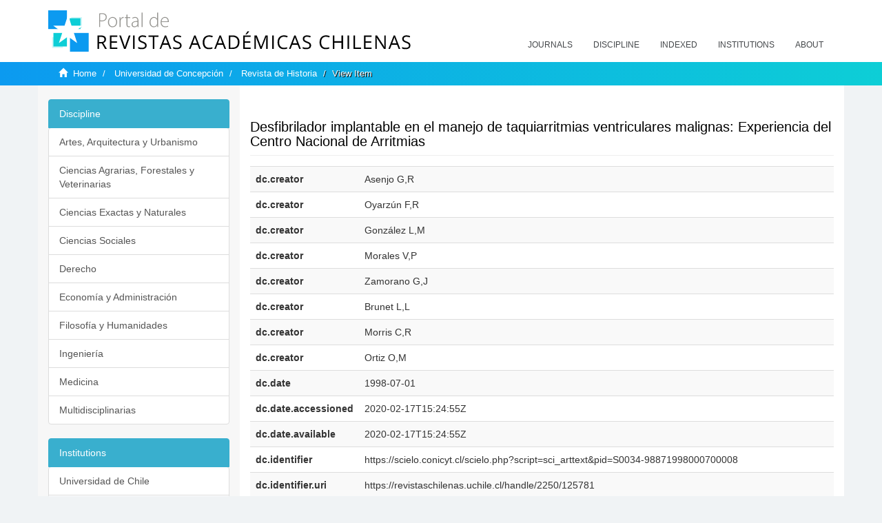

--- FILE ---
content_type: text/html;charset=utf-8
request_url: https://revistaschilenas.uchile.cl/handle/2250/125781?show=full
body_size: 7198
content:
<!DOCTYPE html>
            <!--[if lt IE 7]> <html class="no-js lt-ie9 lt-ie8 lt-ie7" lang="en"> <![endif]-->
            <!--[if IE 7]>    <html class="no-js lt-ie9 lt-ie8" lang="en"> <![endif]-->
            <!--[if IE 8]>    <html class="no-js lt-ie9" lang="en"> <![endif]-->
            <!--[if gt IE 8]><!--> <html class="no-js" lang="en"> <!--<![endif]-->
            <head><META http-equiv="Content-Type" content="text/html; charset=UTF-8">
<meta content="text/html; charset=UTF-8" http-equiv="Content-Type">
<meta content="IE=edge,chrome=1" http-equiv="X-UA-Compatible">
<meta content="width=device-width,initial-scale=1" name="viewport">
<link rel="shortcut icon" href="/themes/Mirage2/images/favicon.ico">
<link rel="apple-touch-icon" href="/themes/Mirage2/images/apple-touch-icon.png">
<meta name="Generator" content="DSpace 6.3">
<link href="/themes/Mirage2/styles/all.css" rel="stylesheet">
<link href="/themes/Mirage2/styles/main.css" rel="stylesheet">
<link href="/themes/Mirage2/styles/revistas.css" rel="stylesheet">
<link type="application/opensearchdescription+xml" rel="search" href="https://revistaschilenas.uchile.cl:443/open-search/description.xml" title="DSpace">
<script>
                //Clear default text of empty text areas on focus
                function tFocus(element)
                {
                if (element.value == ' '){element.value='';}
                }
                //Clear default text of empty text areas on submit
                function tSubmit(form)
                {
                var defaultedElements = document.getElementsByTagName("textarea");
                for (var i=0; i != defaultedElements.length; i++){
                if (defaultedElements[i].value == ' '){
                defaultedElements[i].value='';}}
                }
                //Disable pressing 'enter' key to submit a form (otherwise pressing 'enter' causes a submission to start over)
                function disableEnterKey(e)
                {
                var key;

                if(window.event)
                key = window.event.keyCode;     //Internet Explorer
                else
                key = e.which;     //Firefox and Netscape

                if(key == 13)  //if "Enter" pressed, then disable!
                return false;
                else
                return true;
                }
            </script><!--[if lt IE 9]>
                <script src="/themes/Mirage2/vendor/html5shiv/dist/html5shiv.js"> </script>
                <script src="/themes/Mirage2/vendor/respond/dest/respond.min.js"> </script>
                <![endif]--><script src="/themes/Mirage2/vendor/modernizr/modernizr.js"> </script>
<title>Desfibrilador implantable en el manejo de taquiarritmias ventriculares malignas: Experiencia del Centro Nacional de Arritmias</title>
<link rel="schema.DCTERMS" href="http://purl.org/dc/terms/" />
<link rel="schema.DC" href="http://purl.org/dc/elements/1.1/" />
<meta name="DC.creator" content="Asenjo G,R" />
<meta name="DC.creator" content="Oyarzún F,R" />
<meta name="DC.creator" content="González L,M" />
<meta name="DC.creator" content="Morales V,P" />
<meta name="DC.creator" content="Zamorano G,J" />
<meta name="DC.creator" content="Brunet L,L" />
<meta name="DC.creator" content="Morris C,R" />
<meta name="DC.creator" content="Ortiz O,M" />
<meta name="DC.date" content="1998-07-01" scheme="DCTERMS.W3CDTF" />
<meta name="DCTERMS.dateAccepted" content="2020-02-17T15:24:55Z" scheme="DCTERMS.W3CDTF" />
<meta name="DCTERMS.available" content="2020-02-17T15:24:55Z" scheme="DCTERMS.W3CDTF" />
<meta name="DC.identifier" content="https://scielo.conicyt.cl/scielo.php?script=sci_arttext&amp;pid=S0034-98871998000700008" />
<meta name="DC.identifier" content="https://revistaschilenas.uchile.cl/handle/2250/125781" scheme="DCTERMS.URI" />
<meta name="DC.description" content="Background: Implantable defibrillators are the most effective means to prevent sudden death in patients with malignant ventricular tachyarrhythmias. The availability of this type of devices is limited in Chile, due to their high price. Aim: To report the first patients treated with implantable defibrillators in our hospital. Patients and methods: Nine males and one female aged 13 to 65 years old are reported. Three presented with ventricular fibrillation (presenting out of the hospital in three) and the rest had ventricular tachycardia resistant to drugs or radiofrequency ablation. Results: All implants were performed using intracardiac electrodes. The generator was implanted in the pectoral region in nine and in the abdomen in one. A successful defibrillation was obtained with less than 15 J in four patients, with 20 J in three and with 24 J in three. There were no complications during the procedure. After a 12 months follow up, four patients have been treated by the implantable device. One of these subjects had a ventricular fibrillation in two occasions. One patient died of a bronchopneumonia two years after the implant. Conclusions: Implantable defibrillators are an effective therapy for the treatment of malignant ventricular arrhythmias with a high risk of sudden death." />
<meta name="DC.format" content="text/html" />
<meta name="DC.language" content="es" />
<meta name="DC.publisher" content="Sociedad Médica de Santiago" />
<meta name="DC.relation" content="10.4067/S0034-98871998000700008" />
<meta name="DC.rights" content="info:eu-repo/semantics/openAccess" />
<meta name="DC.source" content="Revista médica de Chile  v.126 n.7 1998" />
<meta name="DC.subject" content="Arrhythmia" />
<meta name="DC.subject" content="Tachycardia, ventricular" />
<meta name="DC.subject" content="Ventricular fibrillation" />
<meta name="DC.subject" content="Defibrillators, implantable" />
<meta name="DC.title" content="Desfibrilador implantable en el manejo de taquiarritmias ventriculares malignas: Experiencia del Centro Nacional de Arritmias" />
<meta content="Arrhythmia; Tachycardia, ventricular; Ventricular fibrillation; Defibrillators, implantable" name="citation_keywords">
<meta content="Desfibrilador implantable en el manejo de taquiarritmias ventriculares malignas: Experiencia del Centro Nacional de Arritmias" name="citation_title">
<meta content="Sociedad M&eacute;dica de Santiago" name="citation_publisher">
<meta content="Asenjo G,R" name="citation_author">
<meta content="Oyarz&uacute;n F,R" name="citation_author">
<meta content="Gonz&aacute;lez L,M" name="citation_author">
<meta content="Morales V,P" name="citation_author">
<meta content="Zamorano G,J" name="citation_author">
<meta content="Brunet L,L" name="citation_author">
<meta content="Morris C,R" name="citation_author">
<meta content="Ortiz O,M" name="citation_author">
<meta content="2020-02-17T15:24:55Z" name="citation_date">
<meta content="https://revistaschilenas.uchile.cl/handle/2250/125781" name="citation_abstract_html_url">
<meta name="description" content="Portal de Revistas Acad&eacute;micas Chilenas proporciona acceso abierto a las publicaciones editadas por universidades, sociedades cient&iacute;ficas, organismos gubernamentales y ONGs editadas e Chile">
<meta name="twitter:card" content="summary_large_image">
<meta name="twitter:site" content="@sisib">
<meta name="twitter:title" content="Desfibrilador implantable en el manejo de taquiarritmias ventriculares malignas: Experiencia del Centro Nacional de Arritmias">
<meta name="twitter:description" content="Background: Implantable defibrillators are the most effective means to prevent sudden death in patients with malignant ventricular tachyarrhythmias. T">
<meta name="twitter:creator" content="@sisib">
<meta property="twitter:url" content="http://revistaschilenas.uchile.cl/handle/2250/125781">
<meta name="twitter:image" content="http://revistaschilenas.uchile.cl/themes/Mirage2/images/revistas-chilenasBig.png">
<meta name="og:title" content="Desfibrilador implantable en el manejo de taquiarritmias ventriculares malignas: Experiencia del Centro Nacional de Arritmias">
<meta name="og:type" content="article">
<meta name="og:url" content="http://revistaschilenas.uchile.cl/handle/2250/125781">
<meta name="og:image" content="http://revistaschilenas.uchile.cl/themes/Mirage2/images/revistas-chilenasBig.png">
<meta name="og:description" content="Background: Implantable defibrillators are the most effective means to prevent sudden death in patients with malignant ventricular tachyarrhythmias. The availability of this type of devices is limited in Chile, due to their high price. Aim: To report the first patients treated with implantable defibrillators in our hospital. Patients and methods: Nine males and one female aged 13 to 65 years old are reported. Three presented with ventricular fibrillation (presenting out of the hospital in three) and the rest had ventricular tachycardia resistant to drugs or radiofrequency ablation. Results: All implants were performed using intracardiac electrodes. The generator was implanted in the pectoral region in nine and in the abdomen in one. A successful defibrillation was obtained with less than 15 J in four patients, with 20 J in three and with 24 J in three. There were no complications during the procedure. After a 12 months follow up, four patients have been treated by the implantable device. One of these subjects had a ventricular fibrillation in two occasions. One patient died of a bronchopneumonia two years after the implant. Conclusions: Implantable defibrillators are an effective therapy for the treatment of malignant ventricular arrhythmias with a high risk of sudden death.">
<meta name="og:site_name" content="Portal de Revistas Acad&eacute;micas Chilenas - Universidad de Chile">
<meta property="og:url" content="http://revistaschilenas.uchile.cl/handle/2250/125781">
<meta content="240376748241" property="fb:app_id">
<script src="https://platform-api.sharethis.com/js/sharethis.js#property=6474c5bd40353a0019caf09e&product=sop" type="text/javascript"></script>
</head><body>
<header>
<div role="navigation" class="navbar navbar-default navbar-static-top">
<div class="container">
<div class="navbar-header">
<button data-toggle="offcanvas" class="navbar-toggle" type="button"><span class="sr-only">Toggle navigation</span><span class="icon-bar"></span><span class="icon-bar"></span><span class="icon-bar"></span></button><a class="navbar-brand" href="/"><img src="/themes/Mirage2/images/prach.svg"></a>
<div class="navbar-header pull-right visible-xs hidden-sm hidden-md hidden-lg">
<ul class="nav nav-pills pull-left ">
<li>
<form method="get" action="/login" style="display: inline">
<button class="navbar-toggle navbar-link"></button>
</form>
</li>
</ul>
</div>
</div>
<div class="collapse navbar-collapse navbar-ex6-collapse">
<ul class="nav navbar-nav baja">
<li>
<a href="/page/revistas">Journals</a>
</li>
<li>
<a href="/page/disciplina">Discipline</a>
</li>
<li>
<a href="/page/indexado">Indexed</a>
</li>
<li>
<a href="/community-list">Institutions</a>
</li>
<li>
<a href="/page/acerca">About</a>
</li>
</ul>
</div>
</div>
</div>
</header>
<div class="hidden" id="no-js-warning-wrapper">
<div id="no-js-warning">
<div class="notice failure">JavaScript is disabled for your browser. Some features of this site may not work without it.</div>
</div>
</div>
<div class="trail-wrapper hidden-print">
<div class="container">
<div class="row">
<div class="col-xs-12">
<div class="breadcrumb dropdown visible-xs">
<a data-toggle="dropdown" class="dropdown-toggle" role="button" href="#" id="trail-dropdown-toggle">View Item&nbsp;<b class="caret"></b></a>
<ul aria-labelledby="trail-dropdown-toggle" role="menu" class="dropdown-menu">
<li role="presentation">
<a role="menuitem" href="/"><i aria-hidden="true" class="glyphicon glyphicon-home"></i>&nbsp;
                        Home</a>
</li>
<li role="presentation">
<a role="menuitem" href="/handle/2250/6576">Universidad de Concepci&oacute;n</a>
</li>
<li role="presentation">
<a role="menuitem" href="/handle/2250/20334">Revista de Historia</a>
</li>
<li role="presentation" class="disabled">
<a href="#" role="menuitem">View Item</a>
</li>
</ul>
</div>
<ul class="breadcrumb hidden-xs">
<li>
<i aria-hidden="true" class="glyphicon glyphicon-home"></i>&nbsp;
            <a href="/">Home</a>
</li>
<li>
<a href="/handle/2250/6576">Universidad de Concepci&oacute;n</a>
</li>
<li>
<a href="/handle/2250/20334">Revista de Historia</a>
</li>
<li class="active">View Item</li>
</ul>
</div>
</div>
</div>
</div>
<div class="container" id="main-container">
<div class="row row-offcanvas row-offcanvas-right">
<div class="horizontal-slider clearfix">
<div class="col-xs-12 col-sm-12 col-md-9 main-content">
<script src="/themes/Mirage2/scripts/revistas.js"> </script>
<div id="ds-body">
<input id="meta" type="hidden" value="
/loginen_US
show=fullhttps443revistaschilenas.uchile.clhandle/2250/1257816.3UA-139136674-1DSpaceopen-search/description.xml/contact/feedbackenEnglishen_UStype:itemhdl:2250/125781type:collectionhdl:2250/20334Desfibrilador implantable en el manejo de taquiarritmias ventriculares malignas: Experiencia del Centro Nacional de ArritmiasArrhythmia; Tachycardia, ventricular; Ventricular fibrillation; Defibrillators, implantableDesfibrilador implantable en el manejo de taquiarritmias ventriculares malignas: Experiencia del Centro Nacional de ArritmiasSociedad M&eacute;dica de SantiagoAsenjo G,ROyarz&uacute;n F,RGonz&aacute;lez L,MMorales V,PZamorano G,JBrunet L,LMorris C,ROrtiz O,M2020-02-17T15:24:55Zhttps://revistaschilenas.uchile.cl/handle/2250/125781
<link rel=&quot;schema.DCTERMS&quot; href=&quot;http://purl.org/dc/terms/&quot; />
<link rel=&quot;schema.DC&quot; href=&quot;http://purl.org/dc/elements/1.1/&quot; />
<meta name=&quot;DC.creator&quot; content=&quot;Asenjo G,R&quot; />
<meta name=&quot;DC.creator&quot; content=&quot;Oyarz&uacute;n F,R&quot; />
<meta name=&quot;DC.creator&quot; content=&quot;Gonz&aacute;lez L,M&quot; />
<meta name=&quot;DC.creator&quot; content=&quot;Morales V,P&quot; />
<meta name=&quot;DC.creator&quot; content=&quot;Zamorano G,J&quot; />
<meta name=&quot;DC.creator&quot; content=&quot;Brunet L,L&quot; />
<meta name=&quot;DC.creator&quot; content=&quot;Morris C,R&quot; />
<meta name=&quot;DC.creator&quot; content=&quot;Ortiz O,M&quot; />
<meta name=&quot;DC.date&quot; content=&quot;1998-07-01&quot; scheme=&quot;DCTERMS.W3CDTF&quot; />
<meta name=&quot;DCTERMS.dateAccepted&quot; content=&quot;2020-02-17T15:24:55Z&quot; scheme=&quot;DCTERMS.W3CDTF&quot; />
<meta name=&quot;DCTERMS.available&quot; content=&quot;2020-02-17T15:24:55Z&quot; scheme=&quot;DCTERMS.W3CDTF&quot; />
<meta name=&quot;DC.identifier&quot; content=&quot;https://scielo.conicyt.cl/scielo.php?script=sci_arttext&amp;amp;pid=S0034-98871998000700008&quot; />
<meta name=&quot;DC.identifier&quot; content=&quot;https://revistaschilenas.uchile.cl/handle/2250/125781&quot; scheme=&quot;DCTERMS.URI&quot; />
<meta name=&quot;DC.description&quot; content=&quot;Background: Implantable defibrillators are the most effective means to prevent sudden death in patients with malignant ventricular tachyarrhythmias. The availability of this type of devices is limited in Chile, due to their high price. Aim: To report the first patients treated with implantable defibrillators in our hospital. Patients and methods: Nine males and one female aged 13 to 65 years old are reported. Three presented with ventricular fibrillation (presenting out of the hospital in three) and the rest had ventricular tachycardia resistant to drugs or radiofrequency ablation. Results: All implants were performed using intracardiac electrodes. The generator was implanted in the pectoral region in nine and in the abdomen in one. A successful defibrillation was obtained with less than 15 J in four patients, with 20 J in three and with 24 J in three. There were no complications during the procedure. After a 12 months follow up, four patients have been treated by the implantable device. One of these subjects had a ventricular fibrillation in two occasions. One patient died of a bronchopneumonia two years after the implant. Conclusions: Implantable defibrillators are an effective therapy for the treatment of malignant ventricular arrhythmias with a high risk of sudden death.&quot; />
<meta name=&quot;DC.format&quot; content=&quot;text/html&quot; />
<meta name=&quot;DC.language&quot; content=&quot;es&quot; />
<meta name=&quot;DC.publisher&quot; content=&quot;Sociedad M&eacute;dica de Santiago&quot; />
<meta name=&quot;DC.relation&quot; content=&quot;10.4067/S0034-98871998000700008&quot; />
<meta name=&quot;DC.rights&quot; content=&quot;info:eu-repo/semantics/openAccess&quot; />
<meta name=&quot;DC.source&quot; content=&quot;Revista m&eacute;dica de Chile  v.126 n.7 1998&quot; />
<meta name=&quot;DC.subject&quot; content=&quot;Arrhythmia&quot; />
<meta name=&quot;DC.subject&quot; content=&quot;Tachycardia, ventricular&quot; />
<meta name=&quot;DC.subject&quot; content=&quot;Ventricular fibrillation&quot; />
<meta name=&quot;DC.subject&quot; content=&quot;Defibrillators, implantable&quot; />
<meta name=&quot;DC.title&quot; content=&quot;Desfibrilador implantable en el manejo de taquiarritmias ventriculares malignas: Experiencia del Centro Nacional de Arritmias&quot; />
xmlui.general.dspace_homeUniversidad de Concepci&oacute;nRevista de Historiaxmlui.ArtifactBrowser.ItemViewer.trail/discover/discoverqueryMirage2/Mirage2/

">
<div id="aspect_artifactbrowser_ItemViewer_div_item-view" class="ds-static-div primary">
<p class="ds-paragraph item-view-toggle item-view-toggle-top">
<a href="/handle/2250/125781">Show simple item record</a>
</p>
<!-- External Metadata URL: cocoon://metadata/handle/2250/125781/mets.xml-->
<h2 class="page-header first-page-header apart">Desfibrilador implantable en el manejo de taquiarritmias ventriculares malignas: Experiencia del Centro Nacional de Arritmias</h2>
<script src="/themes/Mirage2/scripts/jquery.js"> </script><script>
			$( document ).ready(function() {
				$('ul.breadcrumb li').each(function( index ) {
					if(index==2){
						$(".item-summary-view-metadata").prepend('<h2 class="patineta">'+$( this ).text()+'</h2>');
					}
				});
				
				
				if($('.ds-referenceSet-list').html() != undefined){
					
				}
				
				
					
			
			});
		</script>
<div class="ds-table-responsive">
<table class="ds-includeSet-table detailtable table table-striped table-hover">

<tr class="ds-table-row odd ">
<td class="label-cell">dc.creator</td><td class="word-break">Asenjo G,R</td><td></td>
</tr>

<tr class="ds-table-row even ">
<td class="label-cell">dc.creator</td><td class="word-break">Oyarz&uacute;n F,R</td><td></td>
</tr>

<tr class="ds-table-row odd ">
<td class="label-cell">dc.creator</td><td class="word-break">Gonz&aacute;lez L,M</td><td></td>
</tr>

<tr class="ds-table-row even ">
<td class="label-cell">dc.creator</td><td class="word-break">Morales V,P</td><td></td>
</tr>

<tr class="ds-table-row odd ">
<td class="label-cell">dc.creator</td><td class="word-break">Zamorano G,J</td><td></td>
</tr>

<tr class="ds-table-row even ">
<td class="label-cell">dc.creator</td><td class="word-break">Brunet L,L</td><td></td>
</tr>

<tr class="ds-table-row odd ">
<td class="label-cell">dc.creator</td><td class="word-break">Morris C,R</td><td></td>
</tr>

<tr class="ds-table-row even ">
<td class="label-cell">dc.creator</td><td class="word-break">Ortiz O,M</td><td></td>
</tr>

<tr class="ds-table-row odd ">
<td class="label-cell">dc.date</td><td class="word-break">1998-07-01</td><td></td>
</tr>

<tr class="ds-table-row even ">
<td class="label-cell">dc.date.accessioned</td><td class="word-break">2020-02-17T15:24:55Z</td><td></td>
</tr>

<tr class="ds-table-row odd ">
<td class="label-cell">dc.date.available</td><td class="word-break">2020-02-17T15:24:55Z</td><td></td>
</tr>

<tr class="ds-table-row even ">
<td class="label-cell">dc.identifier</td><td class="word-break">https://scielo.conicyt.cl/scielo.php?script=sci_arttext&amp;pid=S0034-98871998000700008</td><td></td>
</tr>

<tr class="ds-table-row odd ">
<td class="label-cell">dc.identifier.uri</td><td class="word-break">https://revistaschilenas.uchile.cl/handle/2250/125781</td><td></td>
</tr>

<tr class="ds-table-row even ">
<td class="label-cell">dc.description</td><td class="word-break">Background: Implantable defibrillators are the most effective means to prevent sudden death in patients with malignant ventricular tachyarrhythmias. The availability of this type of devices is limited in Chile, due to their high price. Aim: To report the first patients treated with implantable defibrillators in our hospital. Patients and methods: Nine males and one female aged 13 to 65 years old are reported. Three presented with ventricular fibrillation (presenting out of the hospital in three) and the rest had ventricular tachycardia resistant to drugs or radiofrequency ablation. Results: All implants were performed using intracardiac electrodes. The generator was implanted in the pectoral region in nine and in the abdomen in one. A successful defibrillation was obtained with less than 15 J in four patients, with 20 J in three and with 24 J in three. There were no complications during the procedure. After a 12 months follow up, four patients have been treated by the implantable device. One of these subjects had a ventricular fibrillation in two occasions. One patient died of a bronchopneumonia two years after the implant. Conclusions: Implantable defibrillators are an effective therapy for the treatment of malignant ventricular arrhythmias with a high risk of sudden death.</td><td></td>
</tr>

<tr class="ds-table-row odd ">
<td class="label-cell">dc.format</td><td class="word-break">text/html</td><td></td>
</tr>

<tr class="ds-table-row even ">
<td class="label-cell">dc.language</td><td class="word-break">es</td><td></td>
</tr>

<tr class="ds-table-row odd ">
<td class="label-cell">dc.publisher</td><td class="word-break">Sociedad M&eacute;dica de Santiago</td><td></td>
</tr>

<tr class="ds-table-row even ">
<td class="label-cell">dc.relation</td><td class="word-break">10.4067/S0034-98871998000700008</td><td></td>
</tr>

<tr class="ds-table-row odd ">
<td class="label-cell">dc.rights</td><td class="word-break">info:eu-repo/semantics/openAccess</td><td></td>
</tr>

<tr class="ds-table-row even ">
<td class="label-cell">dc.source</td><td class="word-break">Revista m&eacute;dica de Chile  v.126 n.7 1998</td><td></td>
</tr>

<tr class="ds-table-row odd ">
<td class="label-cell">dc.subject</td><td class="word-break">Arrhythmia</td><td></td>
</tr>

<tr class="ds-table-row even ">
<td class="label-cell">dc.subject</td><td class="word-break">Tachycardia, ventricular</td><td></td>
</tr>

<tr class="ds-table-row odd ">
<td class="label-cell">dc.subject</td><td class="word-break">Ventricular fibrillation</td><td></td>
</tr>

<tr class="ds-table-row even ">
<td class="label-cell">dc.subject</td><td class="word-break">Defibrillators, implantable</td><td></td>
</tr>

<tr class="ds-table-row odd ">
<td class="label-cell">dc.title</td><td class="word-break">Desfibrilador implantable en el manejo de taquiarritmias ventriculares malignas: Experiencia del Centro Nacional de Arritmias</td><td></td>
</tr>

</table>
</div>
<span class="Z3988" title="ctx_ver=Z39.88-2004&amp;rft_val_fmt=info%3Aofi%2Ffmt%3Akev%3Amtx%3Adc&amp;rft_id=https%3A%2F%2Fscielo.conicyt.cl%2Fscielo.php%3Fscript%3Dsci_arttext%26pid%3DS0034-98871998000700008&amp;rft_id=https%3A%2F%2Frevistaschilenas.uchile.cl%2Fhandle%2F2250%2F125781&amp;rfr_id=info%3Asid%2Fdspace.org%3Arepository&amp;">
            ﻿ 
        </span>
<h3 class="ds-list-head">This item appears in the following Collection(s)</h3>
<ul class="ds-referenceSet-list">
<!-- External Metadata URL: cocoon://metadata/handle/2250/20334/mets.xml-->
<li>
<a href="/handle/2250/20334">Revista de Historia</a>
<br>[0-9]{4}</li>
</ul>
<p class="ds-paragraph item-view-toggle item-view-toggle-bottom">
<a href="/handle/2250/125781">Show simple item record</a>
</p>
</div>
</div>
<div class="visible-xs visible-sm">
<a href="/htmlmap"></a>
</div>
</div>
<div role="navigation" id="sidebar" class="col-xs-6 col-sm-3 sidebar-offcanvas">
<div class="word-break hidden-print" id="ds-options">
<link href="/themes/Mirage2/styles/jcarousel.responsive.css" rel="stylesheet">
<script src="/themes/Mirage2/scripts/jquery.js"> </script><script>
    				$( document ).ready(function() {
						comunidadOrdena();							
						$('#destacados').load('/tipoDocumento/destacados.jsp', function(response, status, xhr) {
							(function($) {
								$(function() {
									var jcarousel = $('.jcarousel');
									jcarousel
										.on('jcarousel:reload jcarousel:create', function () {
											var carousel = $(this),
												width = carousel.innerWidth();

											if (width >= 600) {
												width = width / 5;
											} else if (width >= 350) {
												width = width / 3;
											}
											//carousel.jcarousel('items').css('width', Math.ceil(width) + 'px');
											carousel.jcarousel('items').addClass('itemCarousel');;
										})
										.jcarousel({
											wrap: 'circular'
										});
									$('.jcarousel-control-prev')
										.jcarouselControl({
											target: '-=1'
										});
									$('.jcarousel-control-next')
										.jcarouselControl({
											target: '+=1'
										});
									$('.jcarousel-pagination')
										.on('jcarouselpagination:active', 'a', function() {
											$(this).addClass('active');
										})
										.on('jcarouselpagination:inactive', 'a', function() {
											$(this).removeClass('active');
										})
										.on('click', function(e) {
											e.preventDefault();
										})
										.jcarouselPagination({
											perPage: 1,
											item: function(page) {
												//return '<a href="#' + page + '">' + page + '</a>';
											}
										});

								});
							})(jQuery);

						});	
						
		
						if($("#aspect_artifactbrowser_ItemViewer_div_item-view  .ds-referenceSet-list li").html()!=undefined){
							arreglo=$("#aspect_artifactbrowser_ItemViewer_div_item-view  .ds-referenceSet-list li" ).html().split('/a');
							
							if(arreglo[1]!=undefined){								
								$("#aspect_artifactbrowser_ItemViewer_div_item-view  .ds-referenceSet-list li" ).html(arreglo[0]+"/a>")
							}
						}
				
						url=window.location.href
						array_url=url.split("/");

						if($('#aspect_artifactbrowser_CollectionViewer_div_collection-home').html()!= undefined){
							if($('#aspect_discovery_CollectionRecentSubmissions_div_collection-recent-submission').html()==undefined){
								$('#aspect_discovery_CollectionSearch_div_collection-search').hide()
							}
							$('.first-page-header').addClass('patineta')
						}
						
						if($('#aspect_artifactbrowser_CommunityViewer_div_community-home').html()!= undefined){
							$('.first-page-header').addClass('cafe')
							$('#aspect_discovery_CommunityRecentSubmissions_div_community-recent-submission').hide()
							$('#aspect_artifactbrowser_CommunityViewer_div_community-home .ds-div-head').hide()
						}
						
						if($('#aspect_artifactbrowser_CommunityBrowser_referenceSet_community-browser').html()!= undefined){
							
							$('h2.first-page-header').addClass('cafe')
							$('.community-browser-row').addClass('borrar')
							$('.sub-tree-wrapper .row a').addClass('linea')
							
							$('.ds-paragraph').hide();
							
							var set = $('#aspect_artifactbrowser_CommunityBrowser_referenceSet_community-browser').children('.borrar');
							var length = set.length;
							set.each(function(index, element) {
							  if (index === (length - 1)) {
								$(this).hide();
							  }
							});
						}
					
						$('#aspect_discovery_CollectionRecentSubmissions_div_collection-recent-submission').load('/tipoDocumento/annio.jsp?handle='+array_url[array_url.length-1],
						function(response, status, xhr) {
							$( ".source" ).change(function() {
							  $('#annioCollection').load('/tipoDocumento/annio.jsp?handle='+array_url[array_url.length-1]+'&source='+encodeURIComponent($(this).val().trim()) );
							});
						});
					});
    	        </script>
<div class="list-group">
<a class="list-group-item active"><span class="h5 list-group-item-heading h5">Discipline</span></a>
<div class="list-group" id="disciplinaHome">
<a href="/page/b_disciplina/artes-arquitectura-urbanismo" class="list-group-item ds-option paises">Artes, Arquitectura y Urbanismo</a><a href="/page/b_disciplina/ciencias-agrarias-forestales-veterinarias" class="list-group-item ds-option paises">Ciencias Agrarias, Forestales y Veterinarias</a><a href="/page/b_disciplina/ciencias-exactas-naturales" class="list-group-item ds-option paises">Ciencias Exactas y Naturales</a><a href="/page/b_disciplina/ciencias-sociales" class="list-group-item ds-option paises">Ciencias Sociales</a><a href="/page/b_disciplina/derecho" class="list-group-item ds-option paises">Derecho</a><a href="/page/b_disciplina/economia-administracion" class="list-group-item ds-option paises">Econom&iacute;a y Administraci&oacute;n</a><a href="/page/b_disciplina/filosofia-humanidades" class="list-group-item ds-option paises">Filosof&iacute;a y Humanidades</a><a href="/page/b_disciplina/ingenieria" class="list-group-item ds-option paises">Ingenier&iacute;a</a><a href="/page/b_disciplina/medicina" class="list-group-item ds-option paises">Medicina</a><a href="/page/b_disciplina/multidisciplinarias" class="list-group-item ds-option paises">Multidisciplinarias</a>
</div>
</div>
<div class="list-group">
<a class="list-group-item active"><span class="h5 list-group-item-heading h5">Institutions</span></a>
<div class="list-group" id="institucionesHome">
<a href="/handle/2250/160" class="list-group-item ds-option paises">Universidad de Chile</a><a href="/handle/2250/1" class="list-group-item ds-option paises">Universidad Cat&oacute;lica de Chile</a><a href="/handle/2250/6587" class="list-group-item ds-option paises">Universidad de Santiago de Chile</a><a href="/handle/2250/6576" class="list-group-item ds-option paises">Universidad de Concepci&oacute;n</a><a href="/handle/2250/6582" class="list-group-item ds-option paises">Universidad Austral de Chile</a><a href="/handle/2250/6592" class="list-group-item ds-option paises">Universidad Cat&oacute;lica de Valpara&iacute;so</a><a href="/handle/2250/6583" class="list-group-item ds-option paises">Universidad del Bio Bio</a><a href="/handle/2250/6591" class="list-group-item ds-option paises">Universidad de Valpara&iacute;so</a><a href="/handle/2250/6590" class="list-group-item ds-option paises">Universidad Cat&oacute;lica del Norte</a><a href="/community-list" class="list-group-item ds-option paises masPaises">more</a>
</div>
</div>
<h2 class="ds-option-set-head  h6">Browse</h2>
<div id="aspect_viewArtifacts_Navigation_list_browse" class="list-group">
<a class="list-group-item active"><span class="h5 list-group-item-heading  h5">All of DSpace</span></a><a href="/community-list" class="list-group-item ds-option">Communities &amp; Collections</a><a href="/browse?type=dateissued" class="list-group-item ds-option">By Issue Date</a><a href="/browse?type=author" class="list-group-item ds-option">Authors</a><a href="/browse?type=title" class="list-group-item ds-option">Titles</a><a href="/browse?type=subject" class="list-group-item ds-option">Subjects</a><a class="list-group-item active"><span class="h5 list-group-item-heading  h5">This Collection</span></a><a href="/handle/2250/20334/browse?type=dateissued" class="list-group-item ds-option">By Issue Date</a><a href="/handle/2250/20334/browse?type=author" class="list-group-item ds-option">Authors</a><a href="/handle/2250/20334/browse?type=title" class="list-group-item ds-option">Titles</a><a href="/handle/2250/20334/browse?type=subject" class="list-group-item ds-option">Subjects</a>
</div>
<h2 class="ds-option-set-head  h6">My Account</h2>
<div id="aspect_viewArtifacts_Navigation_list_account" class="list-group">
<a href="/login" class="list-group-item ds-option">Login</a><a href="/register" class="list-group-item ds-option">Register</a>
</div>
<div id="aspect_viewArtifacts_Navigation_list_context" class="list-group"></div>
<div id="aspect_viewArtifacts_Navigation_list_administrative" class="list-group"></div>
<div id="aspect_discovery_Navigation_list_discovery" class="list-group"></div>
</div>
</div>
</div>
</div>
<div class="hidden-xs hidden-sm">
<a href="/htmlmap"></a>
</div>
</div>
<script type="text/javascript">
                         if(typeof window.publication === 'undefined'){
                            window.publication={};
                          };
                        window.publication.contextPath= '';window.publication.themePath= '/themes/Mirage2/';</script><script>if(!window.DSpace){window.DSpace={};}window.DSpace.context_path='';window.DSpace.theme_path='/themes/Mirage2/';</script><script src="/themes/Mirage2/scripts/theme.js"> </script><script>
                (function(i,s,o,g,r,a,m){i['GoogleAnalyticsObject']=r;i[r]=i[r]||function(){
                (i[r].q=i[r].q||[]).push(arguments)},i[r].l=1*new Date();a=s.createElement(o),
                m=s.getElementsByTagName(o)[0];a.async=1;a.src=g;m.parentNode.insertBefore(a,m)
                })(window,document,'script','//www.google-analytics.com/analytics.js','ga');

                ga('create', 'UA-139136674-1', 'revistaschilenas.uchile.cl');
                ga('send', 'pageview');
            </script><script src="https://www.googletagmanager.com/gtag/js?id=G-GGJN47Q80M"></script><script>
		
			window.dataLayer = window.dataLayer || [];
		  function gtag(){dataLayer.push(arguments);}
		  gtag('js', new Date());

		  gtag('config', 'G-GGJN47Q80M');
		
		</script>
<div class="container pie">
<a href="http://www.uchile.cl/sisib">Direcci&oacute;n de Servicios de Informaci&oacute;n y Bibliotecas (SISIB) - Universidad de Chile</a>
<br>&copy; 2019 Dspace - Modificado por SISIB</div>
</body></html>
